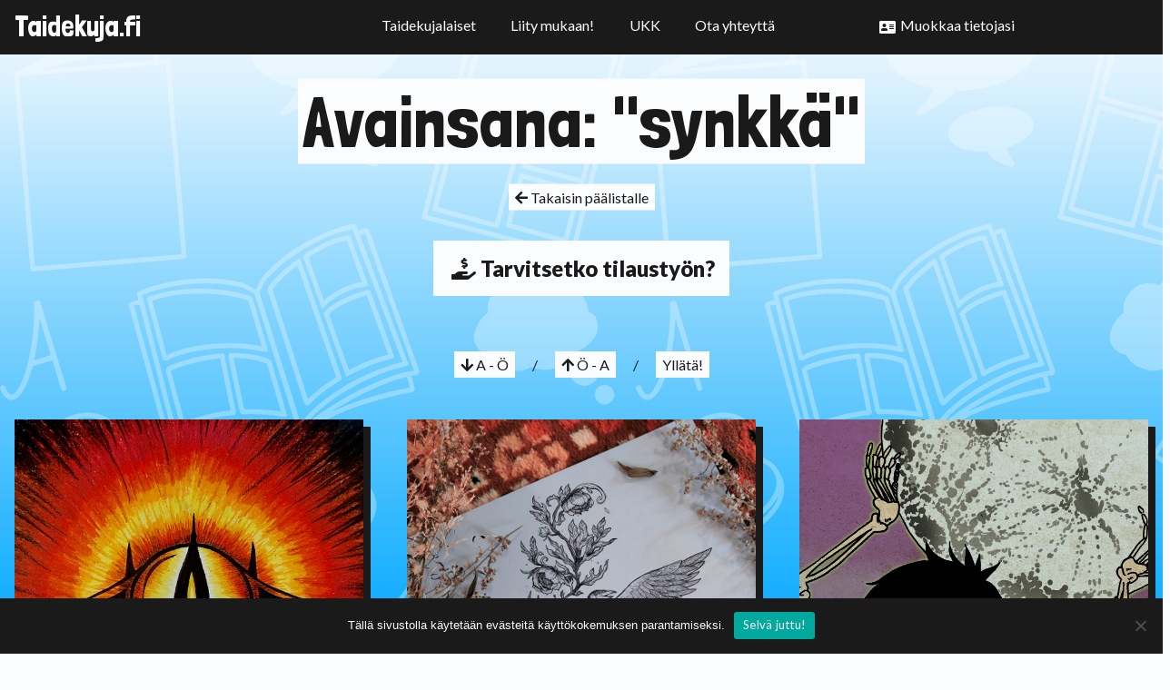

--- FILE ---
content_type: text/html; charset=UTF-8
request_url: https://taidekuja.fi/tag/synkka/
body_size: 44406
content:
<!doctype html>
<html lang="fi">
<head>
	<meta charset="UTF-8">
	<meta name="viewport" content="width=device-width, initial-scale=1">
	<link rel="profile" href="https://gmpg.org/xfn/11">

	<link rel="preconnect" href="https://fonts.gstatic.com">
	<link rel="preconnect" href="https://fonts.gstatic.com">
<link href="https://fonts.googleapis.com/css2?family=Lato:wght@400;900&family=Londrina+Solid&family=Roboto+Condensed:ital,wght@0,400;0,700;1,400&display=swap" rel="stylesheet">
<script src="https://kit.fontawesome.com/deaa2d92ef.js" crossorigin="anonymous"></script> 

<meta name='robots' content='index, follow, max-image-preview:large, max-snippet:-1, max-video-preview:-1' />
<script>
window.koko_analytics = {"url":"https:\/\/taidekuja.fi\/wp-admin\/admin-ajax.php?action=koko_analytics_collect","site_url":"https:\/\/taidekuja.fi","post_id":0,"path":"\/tag\/synkka\/","method":"cookie","use_cookie":true};
</script>

	<!-- This site is optimized with the Yoast SEO plugin v26.3 - https://yoast.com/wordpress/plugins/seo/ -->
	<title>Avainsana: synkkä &#187; Taidekuja.fi</title>
	<meta name="description" content="Uniikkia taidetta ja käsitöitä monenlaisista aiheista ja monenlaisessa muodossa." />
	<link rel="canonical" href="https://taidekuja.fi/tag/synkka/" />
	<meta property="og:locale" content="fi_FI" />
	<meta property="og:type" content="article" />
	<meta property="og:title" content="Avainsana: synkkä &#187; Taidekuja.fi" />
	<meta property="og:description" content="Uniikkia taidetta ja käsitöitä monenlaisista aiheista ja monenlaisessa muodossa." />
	<meta property="og:url" content="https://taidekuja.fi/tag/synkka/" />
	<meta property="og:site_name" content="Taidekuja.fi" />
	<meta property="og:image" content="https://taidekuja.fi/wp-content/uploads/2021/06/pattern2.png" />
	<meta property="og:image:width" content="700" />
	<meta property="og:image:height" content="799" />
	<meta property="og:image:type" content="image/png" />
	<meta name="twitter:card" content="summary_large_image" />
	<script type="application/ld+json" class="yoast-schema-graph">{"@context":"https://schema.org","@graph":[{"@type":"CollectionPage","@id":"https://taidekuja.fi/tag/synkka/","url":"https://taidekuja.fi/tag/synkka/","name":"Avainsana: synkkä &#187; Taidekuja.fi","isPartOf":{"@id":"https://taidekuja.fi/#website"},"description":"Uniikkia taidetta ja käsitöitä monenlaisista aiheista ja monenlaisessa muodossa.","breadcrumb":{"@id":"https://taidekuja.fi/tag/synkka/#breadcrumb"},"inLanguage":"fi"},{"@type":"BreadcrumbList","@id":"https://taidekuja.fi/tag/synkka/#breadcrumb","itemListElement":[{"@type":"ListItem","position":1,"name":"Etusivu","item":"https://taidekuja.fi/"},{"@type":"ListItem","position":2,"name":"synkkä"}]},{"@type":"WebSite","@id":"https://taidekuja.fi/#website","url":"https://taidekuja.fi/","name":"Taidekuja.fi","description":"Näkyvyyttä suomalaisille sarjakuvataiteilijoille!","publisher":{"@id":"https://taidekuja.fi/#organization"},"potentialAction":[{"@type":"SearchAction","target":{"@type":"EntryPoint","urlTemplate":"https://taidekuja.fi/?s={search_term_string}"},"query-input":{"@type":"PropertyValueSpecification","valueRequired":true,"valueName":"search_term_string"}}],"inLanguage":"fi"},{"@type":"Organization","@id":"https://taidekuja.fi/#organization","name":"Taidekuja.fi","url":"https://taidekuja.fi/","logo":{"@type":"ImageObject","inLanguage":"fi","@id":"https://taidekuja.fi/#/schema/logo/image/","url":"https://taidekuja.fi/wp-content/uploads/2021/07/taidekuja_logo.png","contentUrl":"https://taidekuja.fi/wp-content/uploads/2021/07/taidekuja_logo.png","width":1000,"height":250,"caption":"Taidekuja.fi"},"image":{"@id":"https://taidekuja.fi/#/schema/logo/image/"}}]}</script>
	<!-- / Yoast SEO plugin. -->


<link rel="alternate" type="application/rss+xml" title="Taidekuja.fi &raquo; syöte" href="https://taidekuja.fi/feed/" />
<link rel="alternate" type="application/rss+xml" title="Taidekuja.fi &raquo; kommenttien syöte" href="https://taidekuja.fi/comments/feed/" />
<link rel="alternate" type="application/rss+xml" title="Taidekuja.fi &raquo; synkkä avainsanan RSS-syöte" href="https://taidekuja.fi/tag/synkka/feed/" />
<style id='wp-img-auto-sizes-contain-inline-css'>
img:is([sizes=auto i],[sizes^="auto," i]){contain-intrinsic-size:3000px 1500px}
/*# sourceURL=wp-img-auto-sizes-contain-inline-css */
</style>
<style id='wp-emoji-styles-inline-css'>

	img.wp-smiley, img.emoji {
		display: inline !important;
		border: none !important;
		box-shadow: none !important;
		height: 1em !important;
		width: 1em !important;
		margin: 0 0.07em !important;
		vertical-align: -0.1em !important;
		background: none !important;
		padding: 0 !important;
	}
/*# sourceURL=wp-emoji-styles-inline-css */
</style>
<style id='wp-block-library-inline-css'>
:root{--wp-block-synced-color:#7a00df;--wp-block-synced-color--rgb:122,0,223;--wp-bound-block-color:var(--wp-block-synced-color);--wp-editor-canvas-background:#ddd;--wp-admin-theme-color:#007cba;--wp-admin-theme-color--rgb:0,124,186;--wp-admin-theme-color-darker-10:#006ba1;--wp-admin-theme-color-darker-10--rgb:0,107,160.5;--wp-admin-theme-color-darker-20:#005a87;--wp-admin-theme-color-darker-20--rgb:0,90,135;--wp-admin-border-width-focus:2px}@media (min-resolution:192dpi){:root{--wp-admin-border-width-focus:1.5px}}.wp-element-button{cursor:pointer}:root .has-very-light-gray-background-color{background-color:#eee}:root .has-very-dark-gray-background-color{background-color:#313131}:root .has-very-light-gray-color{color:#eee}:root .has-very-dark-gray-color{color:#313131}:root .has-vivid-green-cyan-to-vivid-cyan-blue-gradient-background{background:linear-gradient(135deg,#00d084,#0693e3)}:root .has-purple-crush-gradient-background{background:linear-gradient(135deg,#34e2e4,#4721fb 50%,#ab1dfe)}:root .has-hazy-dawn-gradient-background{background:linear-gradient(135deg,#faaca8,#dad0ec)}:root .has-subdued-olive-gradient-background{background:linear-gradient(135deg,#fafae1,#67a671)}:root .has-atomic-cream-gradient-background{background:linear-gradient(135deg,#fdd79a,#004a59)}:root .has-nightshade-gradient-background{background:linear-gradient(135deg,#330968,#31cdcf)}:root .has-midnight-gradient-background{background:linear-gradient(135deg,#020381,#2874fc)}:root{--wp--preset--font-size--normal:16px;--wp--preset--font-size--huge:42px}.has-regular-font-size{font-size:1em}.has-larger-font-size{font-size:2.625em}.has-normal-font-size{font-size:var(--wp--preset--font-size--normal)}.has-huge-font-size{font-size:var(--wp--preset--font-size--huge)}.has-text-align-center{text-align:center}.has-text-align-left{text-align:left}.has-text-align-right{text-align:right}.has-fit-text{white-space:nowrap!important}#end-resizable-editor-section{display:none}.aligncenter{clear:both}.items-justified-left{justify-content:flex-start}.items-justified-center{justify-content:center}.items-justified-right{justify-content:flex-end}.items-justified-space-between{justify-content:space-between}.screen-reader-text{border:0;clip-path:inset(50%);height:1px;margin:-1px;overflow:hidden;padding:0;position:absolute;width:1px;word-wrap:normal!important}.screen-reader-text:focus{background-color:#ddd;clip-path:none;color:#444;display:block;font-size:1em;height:auto;left:5px;line-height:normal;padding:15px 23px 14px;text-decoration:none;top:5px;width:auto;z-index:100000}html :where(.has-border-color){border-style:solid}html :where([style*=border-top-color]){border-top-style:solid}html :where([style*=border-right-color]){border-right-style:solid}html :where([style*=border-bottom-color]){border-bottom-style:solid}html :where([style*=border-left-color]){border-left-style:solid}html :where([style*=border-width]){border-style:solid}html :where([style*=border-top-width]){border-top-style:solid}html :where([style*=border-right-width]){border-right-style:solid}html :where([style*=border-bottom-width]){border-bottom-style:solid}html :where([style*=border-left-width]){border-left-style:solid}html :where(img[class*=wp-image-]){height:auto;max-width:100%}:where(figure){margin:0 0 1em}html :where(.is-position-sticky){--wp-admin--admin-bar--position-offset:var(--wp-admin--admin-bar--height,0px)}@media screen and (max-width:600px){html :where(.is-position-sticky){--wp-admin--admin-bar--position-offset:0px}}

/*# sourceURL=wp-block-library-inline-css */
</style><style id='global-styles-inline-css'>
:root{--wp--preset--aspect-ratio--square: 1;--wp--preset--aspect-ratio--4-3: 4/3;--wp--preset--aspect-ratio--3-4: 3/4;--wp--preset--aspect-ratio--3-2: 3/2;--wp--preset--aspect-ratio--2-3: 2/3;--wp--preset--aspect-ratio--16-9: 16/9;--wp--preset--aspect-ratio--9-16: 9/16;--wp--preset--color--black: #000000;--wp--preset--color--cyan-bluish-gray: #abb8c3;--wp--preset--color--white: #ffffff;--wp--preset--color--pale-pink: #f78da7;--wp--preset--color--vivid-red: #cf2e2e;--wp--preset--color--luminous-vivid-orange: #ff6900;--wp--preset--color--luminous-vivid-amber: #fcb900;--wp--preset--color--light-green-cyan: #7bdcb5;--wp--preset--color--vivid-green-cyan: #00d084;--wp--preset--color--pale-cyan-blue: #8ed1fc;--wp--preset--color--vivid-cyan-blue: #0693e3;--wp--preset--color--vivid-purple: #9b51e0;--wp--preset--gradient--vivid-cyan-blue-to-vivid-purple: linear-gradient(135deg,rgb(6,147,227) 0%,rgb(155,81,224) 100%);--wp--preset--gradient--light-green-cyan-to-vivid-green-cyan: linear-gradient(135deg,rgb(122,220,180) 0%,rgb(0,208,130) 100%);--wp--preset--gradient--luminous-vivid-amber-to-luminous-vivid-orange: linear-gradient(135deg,rgb(252,185,0) 0%,rgb(255,105,0) 100%);--wp--preset--gradient--luminous-vivid-orange-to-vivid-red: linear-gradient(135deg,rgb(255,105,0) 0%,rgb(207,46,46) 100%);--wp--preset--gradient--very-light-gray-to-cyan-bluish-gray: linear-gradient(135deg,rgb(238,238,238) 0%,rgb(169,184,195) 100%);--wp--preset--gradient--cool-to-warm-spectrum: linear-gradient(135deg,rgb(74,234,220) 0%,rgb(151,120,209) 20%,rgb(207,42,186) 40%,rgb(238,44,130) 60%,rgb(251,105,98) 80%,rgb(254,248,76) 100%);--wp--preset--gradient--blush-light-purple: linear-gradient(135deg,rgb(255,206,236) 0%,rgb(152,150,240) 100%);--wp--preset--gradient--blush-bordeaux: linear-gradient(135deg,rgb(254,205,165) 0%,rgb(254,45,45) 50%,rgb(107,0,62) 100%);--wp--preset--gradient--luminous-dusk: linear-gradient(135deg,rgb(255,203,112) 0%,rgb(199,81,192) 50%,rgb(65,88,208) 100%);--wp--preset--gradient--pale-ocean: linear-gradient(135deg,rgb(255,245,203) 0%,rgb(182,227,212) 50%,rgb(51,167,181) 100%);--wp--preset--gradient--electric-grass: linear-gradient(135deg,rgb(202,248,128) 0%,rgb(113,206,126) 100%);--wp--preset--gradient--midnight: linear-gradient(135deg,rgb(2,3,129) 0%,rgb(40,116,252) 100%);--wp--preset--font-size--small: 13px;--wp--preset--font-size--medium: 20px;--wp--preset--font-size--large: 36px;--wp--preset--font-size--x-large: 42px;--wp--preset--spacing--20: 0.44rem;--wp--preset--spacing--30: 0.67rem;--wp--preset--spacing--40: 1rem;--wp--preset--spacing--50: 1.5rem;--wp--preset--spacing--60: 2.25rem;--wp--preset--spacing--70: 3.38rem;--wp--preset--spacing--80: 5.06rem;--wp--preset--shadow--natural: 6px 6px 9px rgba(0, 0, 0, 0.2);--wp--preset--shadow--deep: 12px 12px 50px rgba(0, 0, 0, 0.4);--wp--preset--shadow--sharp: 6px 6px 0px rgba(0, 0, 0, 0.2);--wp--preset--shadow--outlined: 6px 6px 0px -3px rgb(255, 255, 255), 6px 6px rgb(0, 0, 0);--wp--preset--shadow--crisp: 6px 6px 0px rgb(0, 0, 0);}:where(.is-layout-flex){gap: 0.5em;}:where(.is-layout-grid){gap: 0.5em;}body .is-layout-flex{display: flex;}.is-layout-flex{flex-wrap: wrap;align-items: center;}.is-layout-flex > :is(*, div){margin: 0;}body .is-layout-grid{display: grid;}.is-layout-grid > :is(*, div){margin: 0;}:where(.wp-block-columns.is-layout-flex){gap: 2em;}:where(.wp-block-columns.is-layout-grid){gap: 2em;}:where(.wp-block-post-template.is-layout-flex){gap: 1.25em;}:where(.wp-block-post-template.is-layout-grid){gap: 1.25em;}.has-black-color{color: var(--wp--preset--color--black) !important;}.has-cyan-bluish-gray-color{color: var(--wp--preset--color--cyan-bluish-gray) !important;}.has-white-color{color: var(--wp--preset--color--white) !important;}.has-pale-pink-color{color: var(--wp--preset--color--pale-pink) !important;}.has-vivid-red-color{color: var(--wp--preset--color--vivid-red) !important;}.has-luminous-vivid-orange-color{color: var(--wp--preset--color--luminous-vivid-orange) !important;}.has-luminous-vivid-amber-color{color: var(--wp--preset--color--luminous-vivid-amber) !important;}.has-light-green-cyan-color{color: var(--wp--preset--color--light-green-cyan) !important;}.has-vivid-green-cyan-color{color: var(--wp--preset--color--vivid-green-cyan) !important;}.has-pale-cyan-blue-color{color: var(--wp--preset--color--pale-cyan-blue) !important;}.has-vivid-cyan-blue-color{color: var(--wp--preset--color--vivid-cyan-blue) !important;}.has-vivid-purple-color{color: var(--wp--preset--color--vivid-purple) !important;}.has-black-background-color{background-color: var(--wp--preset--color--black) !important;}.has-cyan-bluish-gray-background-color{background-color: var(--wp--preset--color--cyan-bluish-gray) !important;}.has-white-background-color{background-color: var(--wp--preset--color--white) !important;}.has-pale-pink-background-color{background-color: var(--wp--preset--color--pale-pink) !important;}.has-vivid-red-background-color{background-color: var(--wp--preset--color--vivid-red) !important;}.has-luminous-vivid-orange-background-color{background-color: var(--wp--preset--color--luminous-vivid-orange) !important;}.has-luminous-vivid-amber-background-color{background-color: var(--wp--preset--color--luminous-vivid-amber) !important;}.has-light-green-cyan-background-color{background-color: var(--wp--preset--color--light-green-cyan) !important;}.has-vivid-green-cyan-background-color{background-color: var(--wp--preset--color--vivid-green-cyan) !important;}.has-pale-cyan-blue-background-color{background-color: var(--wp--preset--color--pale-cyan-blue) !important;}.has-vivid-cyan-blue-background-color{background-color: var(--wp--preset--color--vivid-cyan-blue) !important;}.has-vivid-purple-background-color{background-color: var(--wp--preset--color--vivid-purple) !important;}.has-black-border-color{border-color: var(--wp--preset--color--black) !important;}.has-cyan-bluish-gray-border-color{border-color: var(--wp--preset--color--cyan-bluish-gray) !important;}.has-white-border-color{border-color: var(--wp--preset--color--white) !important;}.has-pale-pink-border-color{border-color: var(--wp--preset--color--pale-pink) !important;}.has-vivid-red-border-color{border-color: var(--wp--preset--color--vivid-red) !important;}.has-luminous-vivid-orange-border-color{border-color: var(--wp--preset--color--luminous-vivid-orange) !important;}.has-luminous-vivid-amber-border-color{border-color: var(--wp--preset--color--luminous-vivid-amber) !important;}.has-light-green-cyan-border-color{border-color: var(--wp--preset--color--light-green-cyan) !important;}.has-vivid-green-cyan-border-color{border-color: var(--wp--preset--color--vivid-green-cyan) !important;}.has-pale-cyan-blue-border-color{border-color: var(--wp--preset--color--pale-cyan-blue) !important;}.has-vivid-cyan-blue-border-color{border-color: var(--wp--preset--color--vivid-cyan-blue) !important;}.has-vivid-purple-border-color{border-color: var(--wp--preset--color--vivid-purple) !important;}.has-vivid-cyan-blue-to-vivid-purple-gradient-background{background: var(--wp--preset--gradient--vivid-cyan-blue-to-vivid-purple) !important;}.has-light-green-cyan-to-vivid-green-cyan-gradient-background{background: var(--wp--preset--gradient--light-green-cyan-to-vivid-green-cyan) !important;}.has-luminous-vivid-amber-to-luminous-vivid-orange-gradient-background{background: var(--wp--preset--gradient--luminous-vivid-amber-to-luminous-vivid-orange) !important;}.has-luminous-vivid-orange-to-vivid-red-gradient-background{background: var(--wp--preset--gradient--luminous-vivid-orange-to-vivid-red) !important;}.has-very-light-gray-to-cyan-bluish-gray-gradient-background{background: var(--wp--preset--gradient--very-light-gray-to-cyan-bluish-gray) !important;}.has-cool-to-warm-spectrum-gradient-background{background: var(--wp--preset--gradient--cool-to-warm-spectrum) !important;}.has-blush-light-purple-gradient-background{background: var(--wp--preset--gradient--blush-light-purple) !important;}.has-blush-bordeaux-gradient-background{background: var(--wp--preset--gradient--blush-bordeaux) !important;}.has-luminous-dusk-gradient-background{background: var(--wp--preset--gradient--luminous-dusk) !important;}.has-pale-ocean-gradient-background{background: var(--wp--preset--gradient--pale-ocean) !important;}.has-electric-grass-gradient-background{background: var(--wp--preset--gradient--electric-grass) !important;}.has-midnight-gradient-background{background: var(--wp--preset--gradient--midnight) !important;}.has-small-font-size{font-size: var(--wp--preset--font-size--small) !important;}.has-medium-font-size{font-size: var(--wp--preset--font-size--medium) !important;}.has-large-font-size{font-size: var(--wp--preset--font-size--large) !important;}.has-x-large-font-size{font-size: var(--wp--preset--font-size--x-large) !important;}
/*# sourceURL=global-styles-inline-css */
</style>

<style id='classic-theme-styles-inline-css'>
/*! This file is auto-generated */
.wp-block-button__link{color:#fff;background-color:#32373c;border-radius:9999px;box-shadow:none;text-decoration:none;padding:calc(.667em + 2px) calc(1.333em + 2px);font-size:1.125em}.wp-block-file__button{background:#32373c;color:#fff;text-decoration:none}
/*# sourceURL=/wp-includes/css/classic-themes.min.css */
</style>
<link rel='stylesheet' id='cookie-notice-front-css' href='https://taidekuja.fi/wp-content/plugins/cookie-notice/css/front.min.css?ver=2.5.8' media='all' />
<link rel='stylesheet' id='tag-groups-css-frontend-structure-css' href='https://taidekuja.fi/wp-content/plugins/tag-groups/assets/css/jquery-ui.structure.min.css?ver=2.1.1' media='all' />
<link rel='stylesheet' id='tag-groups-css-frontend-theme-css' href='https://taidekuja.fi/wp-content/plugins/tag-groups/assets/css/delta/jquery-ui.theme.min.css?ver=2.1.1' media='all' />
<link rel='stylesheet' id='tag-groups-css-frontend-css' href='https://taidekuja.fi/wp-content/plugins/tag-groups/assets/css/frontend.min.css?ver=2.1.1' media='all' />
<link rel='stylesheet' id='bootstrap-style-css' href='https://taidekuja.fi/wp-content/themes/s/bootstrap/css/bootstrap.min.css?ver=6.9' media='all' />
<link rel='stylesheet' id='taidekuja-fi_theme-style-css' href='https://taidekuja.fi/wp-content/themes/s/style.css?ver=1.0.0' media='all' />
<link rel='stylesheet' id='heateor_sss_frontend_css-css' href='https://taidekuja.fi/wp-content/plugins/sassy-social-share/public/css/sassy-social-share-public.css?ver=3.3.79' media='all' />
<style id='heateor_sss_frontend_css-inline-css'>
.heateor_sss_button_instagram span.heateor_sss_svg,a.heateor_sss_instagram span.heateor_sss_svg{background:radial-gradient(circle at 30% 107%,#fdf497 0,#fdf497 5%,#fd5949 45%,#d6249f 60%,#285aeb 90%)}.heateor_sss_horizontal_sharing .heateor_sss_svg,.heateor_sss_standard_follow_icons_container .heateor_sss_svg{color:#fff;border-width:0px;border-style:solid;border-color:transparent}.heateor_sss_horizontal_sharing .heateorSssTCBackground{color:#666}.heateor_sss_horizontal_sharing span.heateor_sss_svg:hover,.heateor_sss_standard_follow_icons_container span.heateor_sss_svg:hover{border-color:transparent;}.heateor_sss_vertical_sharing span.heateor_sss_svg,.heateor_sss_floating_follow_icons_container span.heateor_sss_svg{color:#fff;border-width:0px;border-style:solid;border-color:transparent;}.heateor_sss_vertical_sharing .heateorSssTCBackground{color:#666;}.heateor_sss_vertical_sharing span.heateor_sss_svg:hover,.heateor_sss_floating_follow_icons_container span.heateor_sss_svg:hover{border-color:transparent;}@media screen and (max-width:783px) {.heateor_sss_vertical_sharing{display:none!important}}div.heateor_sss_sharing_title{text-align:center}div.heateor_sss_sharing_ul{width:100%;text-align:center;}div.heateor_sss_horizontal_sharing div.heateor_sss_sharing_ul a{float:none!important;display:inline-block;}
/*# sourceURL=heateor_sss_frontend_css-inline-css */
</style>
<script id="cookie-notice-front-js-before">
var cnArgs = {"ajaxUrl":"https:\/\/taidekuja.fi\/wp-admin\/admin-ajax.php","nonce":"46018736ee","hideEffect":"fade","position":"bottom","onScroll":false,"onScrollOffset":100,"onClick":false,"cookieName":"cookie_notice_accepted","cookieTime":2592000,"cookieTimeRejected":2592000,"globalCookie":false,"redirection":false,"cache":false,"revokeCookies":false,"revokeCookiesOpt":"automatic"};

//# sourceURL=cookie-notice-front-js-before
</script>
<script src="https://taidekuja.fi/wp-content/plugins/cookie-notice/js/front.min.js?ver=2.5.8" id="cookie-notice-front-js"></script>
<script src="https://taidekuja.fi/wp-content/plugins/tag-groups/assets/js/frontend.min.js?ver=2.1.1" id="tag-groups-js-frontend-js"></script>
<script src="https://taidekuja.fi/wp-includes/js/jquery/jquery.min.js?ver=3.7.1" id="jquery-core-js"></script>
<script src="https://taidekuja.fi/wp-includes/js/jquery/jquery-migrate.min.js?ver=3.4.1" id="jquery-migrate-js"></script>
<script src="https://taidekuja.fi/wp-content/themes/s/bootstrap/js/bootstrap.bundle.min.js?ver=6.9" id="bootstrap-js-js"></script>
<link rel="https://api.w.org/" href="https://taidekuja.fi/wp-json/" /><link rel="alternate" title="JSON" type="application/json" href="https://taidekuja.fi/wp-json/wp/v2/tags/221" /><link rel="EditURI" type="application/rsd+xml" title="RSD" href="https://taidekuja.fi/xmlrpc.php?rsd" />
<meta name="generator" content="WordPress 6.9" />
        <style>

        </style>
        <style>.recentcomments a{display:inline !important;padding:0 !important;margin:0 !important;}</style><link rel="icon" href="https://taidekuja.fi/wp-content/uploads/2021/06/cropped-favicon_512x512-32x32.png" sizes="32x32" />
<link rel="icon" href="https://taidekuja.fi/wp-content/uploads/2021/06/cropped-favicon_512x512-192x192.png" sizes="192x192" />
<link rel="apple-touch-icon" href="https://taidekuja.fi/wp-content/uploads/2021/06/cropped-favicon_512x512-180x180.png" />
<meta name="msapplication-TileImage" content="https://taidekuja.fi/wp-content/uploads/2021/06/cropped-favicon_512x512-270x270.png" />
</head>

<body class="archive tag tag-synkka tag-221 wp-theme-s cookies-not-set hfeed">
<div id="page" class="site gradient-bg">
	<a class="skip-link screen-reader-text" href="#primary">Skip to content</a>

	<header id="masthead" class="site-header">
		<nav class="navbar navbar-expand-xl">
		<div class="container-fluid no-gutters">
			<div class="site-branding px-3">
				<h1 class="site-title"><a href="https://taidekuja.fi/" rel="home">Taidekuja.fi</a></h1>
			</div><!-- .site-branding -->
				<a class="navbar-toggler" type="button" data-bs-toggle="collapse" data-bs-target="#navbarSupportedContent" aria-controls="navbarSupportedContent" aria-expanded="false" aria-label="Toggle navigation">
					<i class="fas fa-bars"></i>
					<i class="fas fa-times"></i>
				</a>
			
			<div class="collapse navbar-collapse justify-content-center" id="navbarSupportedContent">
				<div class="mobile-nav-stuff">
					<div class="ms-auto "><ul id="primary-menu" class="navbar-nav"><li id="menu-item-496" class="menu-item menu-item-type-custom menu-item-object-custom menu-item-496"><a href="/lista">Taidekujalaiset</a></li>
<li id="menu-item-495" class="menu-item menu-item-type-post_type menu-item-object-page menu-item-495"><a href="https://taidekuja.fi/liity/">Liity mukaan!</a></li>
<li id="menu-item-489" class="menu-item menu-item-type-post_type menu-item-object-page menu-item-489"><a href="https://taidekuja.fi/info/">UKK</a></li>
<li id="menu-item-536" class="menu-item menu-item-type-post_type menu-item-object-page menu-item-536"><a href="https://taidekuja.fi/ota-yhteytta/">Ota yhteyttä</a></li>
<li id="menu-item-486" class="kirjaudu menu-item menu-item-type-post_type menu-item-object-page menu-item-486"><a href="https://taidekuja.fi/profiili/">Muokkaa tietojasi</a></li>
</ul></div>
				</div>
				<!-- other nav ul lists -->
			</div>
		</div>
		</nav><!-- #site-navigation -->
	</header><!-- #masthead -->

<main id="primary" class="site white-transp-bg">
    <div id="content-wrap">

        <div class="container">

        <section class="small-hero">
            <div class="row">

            <div class="hero-text">

                            <h1><span>Avainsana: "synkkä"</span></h1>

                            <div class="text-center mt-4"><a class="back-to-top" href="https://taidekuja.fi/lista/"><i class="fas fa-arrow-left"></i> Takaisin päälistalle</a></div>

            </div>

            </div>
        </section>

    </div> <!-- container -->

    <div class="container-fluid mt-3 px-3 justify-content-center">

    <div class="row">

        <div class="col-12 mb-5 text-center">

        
        <h4><a class="back-to-top p-3" href="?tilaustyot=kylla" > <i class="fas fa-hand-holding-usd ps-1"></i> Tarvitsetko tilaustyön?</a></h4>

        </div>
		
        <div class="col-12 my-4 text-center">

        
            <a class="back-to-top" href="?jarjestys=nouseva" ><i class="fas fa-arrow-down"></i> A - Ö</a> <span class="px-1 px-md-3">/</span> 
            <a class="back-to-top" href="?jarjestys=laskeva" ><i class="fas fa-arrow-up"></i> Ö - A</a> <span class="px-1 px-md-3">/</span> 
            <a class="back-to-top" href="?jarjestys=random" >Yllätä!</a>

        </div>
		

    </div>


        <div class="row mt-md-2 gy-3 gx-5" data-masonry='{"percentPosition": true }'>

        
         

        
            <div class="col-sm-6 col-lg-4 col-xxl-3 mb-sm-5 mb-4 pb-3">
                <div class="card box-shadow">
                    <img class="card-img-top" src="https://taidekuja.fi/wp-content/uploads/2024/11/IMG_20240923_141547_283.jpg">
                        <div class="card-body">
                         <h3 class="card-title text-center"><a href="https://taidekuja.fi/profiili/oskari-korkkonen/">Oskari Korkkonen</a></h3>

                            <!-- tilaustyötilanne -->

                                                    
                            </p>

                            <ul class="linkit">
                                                                                                                                    <li><a href="https://www.facebook.com/oskari.korkkonen" target="_blank"><i class="fab fa-facebook"></i></a></li>
                                                                                                    <li><a href="https://www.instagram.com/taiteilija_korkkonen" target="_blank"><i class="fab fa-instagram"></i></a></li>
                                                                                                                                                                                                                                                                                                                                                                                                								                                                                                                                                                                                                                            </ul>

                            <hr>
                            <p class="card-text">17 vuotias kuvataiteenopiskelija Sotkamosta. Kaikki teokseni ovat myynnissä ja teen myös tilaustöitä. <a href="https://taidekuja.fi/profiili/oskari-korkkonen/">Lue lisää...</a></p>
                            <hr>
                            <p class="pb-3 text-center avainsanat"> 
								<a href="https://taidekuja.fi/tag/akryylitoita/">akryylitöitä</a> <a href="https://taidekuja.fi/tag/elaimet/">eläimet</a> <a href="https://taidekuja.fi/tag/elaintaidetta/">eläintaidetta</a> <a href="https://taidekuja.fi/tag/fantasia/">fantasia</a> <a href="https://taidekuja.fi/tag/kuvittajat/">kuvittajat</a> <a href="https://taidekuja.fi/tag/kuvituksia/">kuvituksia</a> <a href="https://taidekuja.fi/tag/lohikaarmeet/">lohikäärmeet</a> <a href="https://taidekuja.fi/tag/maalauksia/">maalauksia</a> 
							</p>
                        </div>
                </div><!-- card -->

            </div><!-- col-sm-6 etc -->
        

        
            <div class="col-sm-6 col-lg-4 col-xxl-3 mb-sm-5 mb-4 pb-3">
                <div class="card box-shadow">
                    <img class="card-img-top" src="https://taidekuja.fi/wp-content/uploads/2021/09/PSX_20210901_182836-1_small-976812c1.jpg">
                        <div class="card-body">
                         <h3 class="card-title text-center"><a href="https://taidekuja.fi/profiili/nire/">Nire</a></h3>

                            <!-- tilaustyötilanne -->

                                                        <p class="text-center fst-italic titteli py-2">Taiteilija                                                                    
                            
                                                    
                            </p>

                            <ul class="linkit">
                                                                    <li><a href="https://ninaleskela.wixsite.com/portfolio" target="_blank"><i class="fas fa-home"></i></a></li>
                                                                                                                                                                    <li><a href="https://www.instagram.com/nireerie/" target="_blank"><i class="fab fa-instagram"></i></a></li>
                                                                                                    <li><a href="https://twitter.com/nirer" target="_blank"><i class="fab fa-twitter"></i></a></li>
                                                                                                    <li><a href="https://nirer.tumblr.com/" target="_blank"><i class="fab fa-tumblr"></i></a></li>
                                                                                                                                                                                                                                                                                                                                								                                    <li><a href="https://ninaleskela.wixsite.com/portfolio/kauppa" target="_blank"><i class="fas fa-shopping-cart"></i></a></li>
                                                                                                                                                                                                                                                            </ul>

                            <hr>
                            <p class="card-text">Luonnosta, fantasiasta &amp; tummanpuhuvista aiheista innostuva taidehäärä. <a href="https://taidekuja.fi/profiili/nire/">Lue lisää...</a></p>
                            <hr>
                            <p class="pb-3 text-center avainsanat"> 
								<a href="https://taidekuja.fi/tag/digitaalista-taidetta/">digitaalista taidetta</a> <a href="https://taidekuja.fi/tag/fantasia/">fantasia</a> <a href="https://taidekuja.fi/tag/kuvituksia/">kuvituksia</a> <a href="https://taidekuja.fi/tag/synkka/">synkkä</a> <a href="https://taidekuja.fi/tag/taideprintteja/">taideprinttejä</a> 
							</p>
                        </div>
                </div><!-- card -->

            </div><!-- col-sm-6 etc -->
        

        
            <div class="col-sm-6 col-lg-4 col-xxl-3 mb-sm-5 mb-4 pb-3">
                <div class="card box-shadow">
                    <img class="card-img-top" src="https://taidekuja.fi/wp-content/uploads/2021/07/avatar-23655e64.jpg">
                        <div class="card-body">
                         <h3 class="card-title text-center"><a href="https://taidekuja.fi/profiili/broci/">Broci</a></h3>

                            <!-- tilaustyötilanne -->

                                                        <p class="text-center fst-italic titteli py-2">Sarjakuvataiteilija ja kuvittaja <b><span class="text-success"><i class="fas fa-hand-holding-usd ps-1"></i></span></b>

                                                    
                            </p>

                            <ul class="linkit">
                                                                    <li><a href="https://www.broci.net/" target="_blank"><i class="fas fa-home"></i></a></li>
                                                                                                                                                                    <li><a href="https://www.instagram.com/broci.art" target="_blank"><i class="fab fa-instagram"></i></a></li>
                                                                                                    <li><a href="https://twitter.com/Broci1" target="_blank"><i class="fab fa-twitter"></i></a></li>
                                                                                                    <li><a href="https://broci-art.tumblr.com" target="_blank"><i class="fab fa-tumblr"></i></a></li>
                                                                                                                                                                                                                                                                                                                                								                                    <li><a href="https://www.inprnt.com/gallery/broci" target="_blank"><i class="fas fa-shopping-cart"></i></a></li>
                                                                                                                                                                                                                                                            </ul>

                            <hr>
                            <p class="card-text">Broci on sarjakuvataiteilija ja kuvittaja jonka työ on inspiroitunut mytologioista, kauhutarinoista, sarjakuvista, metalli- ja witch house musiikista. <a href="https://taidekuja.fi/profiili/broci/">Lue lisää...</a></p>
                            <hr>
                            <p class="pb-3 text-center avainsanat"> 
								<a href="https://taidekuja.fi/tag/fantasia/">fantasia</a> <a href="https://taidekuja.fi/tag/kauhu/">kauhu</a> <a href="https://taidekuja.fi/tag/kuvituksia/">kuvituksia</a> <a href="https://taidekuja.fi/tag/synkka/">synkkä</a> 
							</p>
                        </div>
                </div><!-- card -->

            </div><!-- col-sm-6 etc -->
        

        
            <div class="col-sm-6 col-lg-4 col-xxl-3 mb-sm-5 mb-4 pb-3">
                <div class="card box-shadow">
                    <img class="card-img-top" src="https://taidekuja.fi/wp-content/uploads/2021/07/20210716_183301_202-00ef50d6.jpg">
                        <div class="card-body">
                         <h3 class="card-title text-center"><a href="https://taidekuja.fi/profiili/miffy/">Miffy</a></h3>

                            <!-- tilaustyötilanne -->

                                                        <p class="text-center fst-italic titteli py-2">Digital artist <b><span class="text-success"><i class="fas fa-hand-holding-usd ps-1"></i></span></b>

                                                    
                            </p>

                            <ul class="linkit">
                                                                                                                                                                    <li><a href="https://instagram.com/mimiffydraws" target="_blank"><i class="fab fa-instagram"></i></a></li>
                                                                                                    <li><a href="https://twitter.com/miffydesuyo" target="_blank"><i class="fab fa-twitter"></i></a></li>
                                                                                                                                                                                                                                                                                                                                                                								                                                                                                                                                                                                                            </ul>

                            <hr>
                            <p class="card-text">Teen digitaalista taidetta tilaustyönä. Piirrän melkein mitä vaan, kysy rohkeasti! Myös NSFW ja tatuointidesignit onnistuvat. <a href="https://taidekuja.fi/profiili/miffy/">Lue lisää...</a></p>
                            <hr>
                            <p class="pb-3 text-center avainsanat"> 
								<a href="https://taidekuja.fi/tag/anime/">anime</a> <a href="https://taidekuja.fi/tag/boys-love/">boys love</a> <a href="https://taidekuja.fi/tag/fanart/">fanart</a> <a href="https://taidekuja.fi/tag/girls-love/">girls love</a> <a href="https://taidekuja.fi/tag/gore/">gore</a> <a href="https://taidekuja.fi/tag/hahmodesigneja/">hahmodesigneja</a> <a href="https://taidekuja.fi/tag/kauhu/">kauhu</a> <a href="https://taidekuja.fi/tag/manga/">manga</a> 
							</p>
                        </div>
                </div><!-- card -->

            </div><!-- col-sm-6 etc -->
        

        </div> <!-- row -->

        <div class="row pt-5 mt-lg-0">
        </div>

    </div> <!-- container -->

    <div class="container">

        <div class="text-center my-4"><a class="back-to-top" href="https://taidekuja.fi/lista/"><i class="fas fa-arrow-left"></i> Takaisin päälistalle</a></div>
    </div> <!-- container -->

    </div> <!-- content wrap -->
	</main><!-- #main -->


	<footer id="colophon" class="site-footer">
		<div class="site-info pt-4 pb-2 px-4">
			<span class="logo-fontti fs-2">Taidekuja.fi</span>
			<p class="small">Taidekuja.fi on voittoatavoittelematon sivusto, jonka tarkoitus on tarjota ilmaista näkyvyyttä suomalaisille taiteilijoille ja käsityöläisille.</p>
			
			
				<span class="fs-2">
			<a class="footer-links" href="https://twitter.com/taidekuja" target="_blank"><i class="fab fa-twitter"></i></a> <a class="footer-links" href="https://www.instagram.com/taidekujafi/" target="_blank"><i class="fab fa-instagram"></i></a>
			</span>

				<p>
			<a class="small footer-links" href="https://taidekuja.fi/tietosuojaseloste/" target="_blank">Tietosuojaseloste</a>
			</p>
			
			<p class="small">© 2020 - 2026</p>
			

		</div><!-- .site-info -->
	</footer><!-- #colophon -->
</div><!-- #page -->

<script type="speculationrules">
{"prefetch":[{"source":"document","where":{"and":[{"href_matches":"/*"},{"not":{"href_matches":["/wp-*.php","/wp-admin/*","/wp-content/uploads/*","/wp-content/*","/wp-content/plugins/*","/wp-content/themes/s/*","/*\\?(.+)"]}},{"not":{"selector_matches":"a[rel~=\"nofollow\"]"}},{"not":{"selector_matches":".no-prefetch, .no-prefetch a"}}]},"eagerness":"conservative"}]}
</script>

<!-- Koko Analytics v2.0.19 - https://www.kokoanalytics.com/ -->
<script>
!function(){var e=window,r="koko_analytics";function t(t){t.m=e[r].use_cookie?"c":e[r].method[0],navigator.sendBeacon(e[r].url,new URLSearchParams(t))}e[r].request=t,e[r].trackPageview=function(){if("prerender"!=document.visibilityState&&!/bot|crawl|spider|seo|lighthouse|facebookexternalhit|preview/i.test(navigator.userAgent)){var i=0==document.referrer.indexOf(e[r].site_url)?"":document.referrer;t({pa:e[r].path,po:e[r].post_id,r:i})}},e.addEventListener("load",function(){e[r].trackPageview()})}();
</script>

<script id="wp-emoji-settings" type="application/json">
{"baseUrl":"https://s.w.org/images/core/emoji/17.0.2/72x72/","ext":".png","svgUrl":"https://s.w.org/images/core/emoji/17.0.2/svg/","svgExt":".svg","source":{"concatemoji":"https://taidekuja.fi/wp-includes/js/wp-emoji-release.min.js?ver=6.9"}}
</script>
<script type="module">
/*! This file is auto-generated */
const a=JSON.parse(document.getElementById("wp-emoji-settings").textContent),o=(window._wpemojiSettings=a,"wpEmojiSettingsSupports"),s=["flag","emoji"];function i(e){try{var t={supportTests:e,timestamp:(new Date).valueOf()};sessionStorage.setItem(o,JSON.stringify(t))}catch(e){}}function c(e,t,n){e.clearRect(0,0,e.canvas.width,e.canvas.height),e.fillText(t,0,0);t=new Uint32Array(e.getImageData(0,0,e.canvas.width,e.canvas.height).data);e.clearRect(0,0,e.canvas.width,e.canvas.height),e.fillText(n,0,0);const a=new Uint32Array(e.getImageData(0,0,e.canvas.width,e.canvas.height).data);return t.every((e,t)=>e===a[t])}function p(e,t){e.clearRect(0,0,e.canvas.width,e.canvas.height),e.fillText(t,0,0);var n=e.getImageData(16,16,1,1);for(let e=0;e<n.data.length;e++)if(0!==n.data[e])return!1;return!0}function u(e,t,n,a){switch(t){case"flag":return n(e,"\ud83c\udff3\ufe0f\u200d\u26a7\ufe0f","\ud83c\udff3\ufe0f\u200b\u26a7\ufe0f")?!1:!n(e,"\ud83c\udde8\ud83c\uddf6","\ud83c\udde8\u200b\ud83c\uddf6")&&!n(e,"\ud83c\udff4\udb40\udc67\udb40\udc62\udb40\udc65\udb40\udc6e\udb40\udc67\udb40\udc7f","\ud83c\udff4\u200b\udb40\udc67\u200b\udb40\udc62\u200b\udb40\udc65\u200b\udb40\udc6e\u200b\udb40\udc67\u200b\udb40\udc7f");case"emoji":return!a(e,"\ud83e\u1fac8")}return!1}function f(e,t,n,a){let r;const o=(r="undefined"!=typeof WorkerGlobalScope&&self instanceof WorkerGlobalScope?new OffscreenCanvas(300,150):document.createElement("canvas")).getContext("2d",{willReadFrequently:!0}),s=(o.textBaseline="top",o.font="600 32px Arial",{});return e.forEach(e=>{s[e]=t(o,e,n,a)}),s}function r(e){var t=document.createElement("script");t.src=e,t.defer=!0,document.head.appendChild(t)}a.supports={everything:!0,everythingExceptFlag:!0},new Promise(t=>{let n=function(){try{var e=JSON.parse(sessionStorage.getItem(o));if("object"==typeof e&&"number"==typeof e.timestamp&&(new Date).valueOf()<e.timestamp+604800&&"object"==typeof e.supportTests)return e.supportTests}catch(e){}return null}();if(!n){if("undefined"!=typeof Worker&&"undefined"!=typeof OffscreenCanvas&&"undefined"!=typeof URL&&URL.createObjectURL&&"undefined"!=typeof Blob)try{var e="postMessage("+f.toString()+"("+[JSON.stringify(s),u.toString(),c.toString(),p.toString()].join(",")+"));",a=new Blob([e],{type:"text/javascript"});const r=new Worker(URL.createObjectURL(a),{name:"wpTestEmojiSupports"});return void(r.onmessage=e=>{i(n=e.data),r.terminate(),t(n)})}catch(e){}i(n=f(s,u,c,p))}t(n)}).then(e=>{for(const n in e)a.supports[n]=e[n],a.supports.everything=a.supports.everything&&a.supports[n],"flag"!==n&&(a.supports.everythingExceptFlag=a.supports.everythingExceptFlag&&a.supports[n]);var t;a.supports.everythingExceptFlag=a.supports.everythingExceptFlag&&!a.supports.flag,a.supports.everything||((t=a.source||{}).concatemoji?r(t.concatemoji):t.wpemoji&&t.twemoji&&(r(t.twemoji),r(t.wpemoji)))});
//# sourceURL=https://taidekuja.fi/wp-includes/js/wp-emoji-loader.min.js
</script>

		<!-- Cookie Notice plugin v2.5.8 by Hu-manity.co https://hu-manity.co/ -->
		<div id="cookie-notice" role="dialog" class="cookie-notice-hidden cookie-revoke-hidden cn-position-bottom" aria-label="Cookie Notice" style="background-color: rgba(26,26,26,1);"><div class="cookie-notice-container" style="color: #fbfcfe"><span id="cn-notice-text" class="cn-text-container">Tällä sivustolla käytetään evästeitä käyttökokemuksen parantamiseksi.</span><span id="cn-notice-buttons" class="cn-buttons-container"><button id="cn-accept-cookie" data-cookie-set="accept" class="cn-set-cookie cn-button" aria-label="Selvä juttu!" style="background-color: #00a99d">Selvä juttu!</button></span><button id="cn-close-notice" data-cookie-set="accept" class="cn-close-icon" aria-label="No"></button></div>
			
		</div>
		<!-- / Cookie Notice plugin -->
</body>
<script src="https://cdn.jsdelivr.net/npm/masonry-layout@4.2.2/dist/masonry.pkgd.min.js" integrity="sha384-GNFwBvfVxBkLMJpYMOABq3c+d3KnQxudP/mGPkzpZSTYykLBNsZEnG2D9G/X/+7D" crossorigin="anonymous" async></script>
</html>
